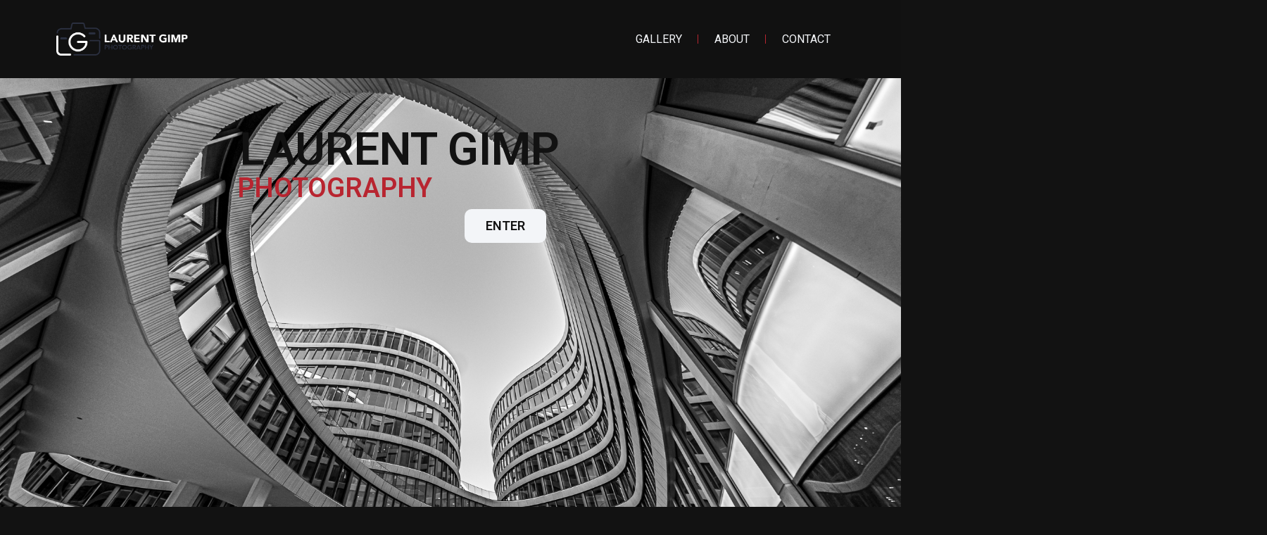

--- FILE ---
content_type: text/css
request_url: https://laurentgimp.be/wp-content/uploads/elementor/css/post-484.css?ver=1712237218
body_size: 727
content:
.elementor-484 .elementor-element.elementor-element-2925764 > .elementor-container{min-height:100vh;}.elementor-484 .elementor-element.elementor-element-2925764:not(.elementor-motion-effects-element-type-background), .elementor-484 .elementor-element.elementor-element-2925764 > .elementor-motion-effects-container > .elementor-motion-effects-layer{background-image:url("https://laurentgimp.be/wp-content/uploads/2022/10/1.-archi-bank-76141110222-1920-x-1280.jpg");background-position:center center;background-size:cover;}.elementor-484 .elementor-element.elementor-element-2925764{transition:background 0.3s, border 0.3s, border-radius 0.3s, box-shadow 0.3s;}.elementor-484 .elementor-element.elementor-element-2925764 > .elementor-background-overlay{transition:background 0.3s, border-radius 0.3s, opacity 0.3s;}.elementor-484 .elementor-element.elementor-element-e460d35 > .elementor-container{min-height:847px;}.elementor-484 .elementor-element.elementor-element-56cfc54{text-align:center;top:52px;}.elementor-484 .elementor-element.elementor-element-56cfc54 .elementor-heading-title{color:var( --e-global-color-accent );font-family:"Roboto", Sans-serif;font-size:65px;font-weight:600;text-transform:uppercase;font-style:normal;text-decoration:none;line-height:1.2em;letter-spacing:0px;}body:not(.rtl) .elementor-484 .elementor-element.elementor-element-56cfc54{left:-72px;}body.rtl .elementor-484 .elementor-element.elementor-element-56cfc54{right:-72px;}.elementor-484 .elementor-element.elementor-element-c72f140{text-align:center;top:124px;}.elementor-484 .elementor-element.elementor-element-c72f140 .elementor-heading-title{color:var( --e-global-color-7ffd2b7 );font-family:"Roboto", Sans-serif;font-size:38px;font-weight:600;text-transform:uppercase;font-style:normal;text-decoration:none;line-height:1.2em;letter-spacing:0px;}body:not(.rtl) .elementor-484 .elementor-element.elementor-element-c72f140{left:-165px;}body.rtl .elementor-484 .elementor-element.elementor-element-c72f140{right:-165px;}.elementor-484 .elementor-element.elementor-element-3376493 .elementor-button{font-family:"Roboto", Sans-serif;font-size:18px;font-weight:600;text-transform:capitalize;font-style:normal;text-decoration:none;line-height:1em;letter-spacing:0px;fill:var( --e-global-color-accent );color:var( --e-global-color-accent );background-color:var( --e-global-color-secondary );border-radius:10px 10px 10px 10px;}.elementor-484 .elementor-element.elementor-element-3376493 .elementor-button:hover, .elementor-484 .elementor-element.elementor-element-3376493 .elementor-button:focus{color:var( --e-global-color-secondary );background-color:var( --e-global-color-accent );}.elementor-484 .elementor-element.elementor-element-3376493 .elementor-button:hover svg, .elementor-484 .elementor-element.elementor-element-3376493 .elementor-button:focus svg{fill:var( --e-global-color-secondary );}body:not(.rtl) .elementor-484 .elementor-element.elementor-element-3376493{left:590px;}body.rtl .elementor-484 .elementor-element.elementor-element-3376493{right:590px;}.elementor-484 .elementor-element.elementor-element-3376493{top:176px;}:root{--page-title-display:none;}@media(max-width:1024px){.elementor-484 .elementor-element.elementor-element-56cfc54 .elementor-heading-title{font-size:45px;}body:not(.rtl) .elementor-484 .elementor-element.elementor-element-56cfc54{left:-76px;}body.rtl .elementor-484 .elementor-element.elementor-element-56cfc54{right:-76px;}.elementor-484 .elementor-element.elementor-element-c72f140 .elementor-heading-title{font-size:35px;}body:not(.rtl) .elementor-484 .elementor-element.elementor-element-c72f140{left:-109px;}body.rtl .elementor-484 .elementor-element.elementor-element-c72f140{right:-109px;}.elementor-484 .elementor-element.elementor-element-c72f140{top:114px;}.elementor-484 .elementor-element.elementor-element-3376493 .elementor-button{font-size:14px;}body:not(.rtl) .elementor-484 .elementor-element.elementor-element-3376493{left:354px;}body.rtl .elementor-484 .elementor-element.elementor-element-3376493{right:354px;}}@media(max-width:767px){.elementor-484 .elementor-element.elementor-element-56cfc54 .elementor-heading-title{font-size:28px;line-height:1.1em;}body:not(.rtl) .elementor-484 .elementor-element.elementor-element-56cfc54{left:-23px;}body.rtl .elementor-484 .elementor-element.elementor-element-56cfc54{right:-23px;}.elementor-484 .elementor-element.elementor-element-56cfc54{top:168px;}.elementor-484 .elementor-element.elementor-element-c72f140 .elementor-heading-title{font-size:24px;line-height:1.1em;}body:not(.rtl) .elementor-484 .elementor-element.elementor-element-c72f140{left:-36px;}body.rtl .elementor-484 .elementor-element.elementor-element-c72f140{right:-36px;}.elementor-484 .elementor-element.elementor-element-c72f140{top:205px;}body:not(.rtl) .elementor-484 .elementor-element.elementor-element-3376493{left:117px;}body.rtl .elementor-484 .elementor-element.elementor-element-3376493{right:117px;}.elementor-484 .elementor-element.elementor-element-3376493{top:245px;}}

--- FILE ---
content_type: text/css
request_url: https://laurentgimp.be/wp-content/uploads/elementor/css/post-480.css?ver=1712237212
body_size: 893
content:
.elementor-480 .elementor-element.elementor-element-37db368c:not(.elementor-motion-effects-element-type-background), .elementor-480 .elementor-element.elementor-element-37db368c > .elementor-motion-effects-container > .elementor-motion-effects-layer{background-color:#121212D9;}.elementor-480 .elementor-element.elementor-element-37db368c{border-style:solid;border-width:0px 0px 0px 0px;border-color:#E7E7E7;transition:background 0.3s, border 0.3s, border-radius 0.3s, box-shadow 0.3s;padding:2rem 5rem 2rem 5rem;}.elementor-480 .elementor-element.elementor-element-37db368c > .elementor-background-overlay{transition:background 0.3s, border-radius 0.3s, opacity 0.3s;}.elementor-bc-flex-widget .elementor-480 .elementor-element.elementor-element-5844cf70.elementor-column .elementor-widget-wrap{align-items:center;}.elementor-480 .elementor-element.elementor-element-5844cf70.elementor-column.elementor-element[data-element_type="column"] > .elementor-widget-wrap.elementor-element-populated{align-content:center;align-items:center;}.elementor-480 .elementor-element.elementor-element-5844cf70 > .elementor-element-populated{transition:background 0.3s, border 0.3s, border-radius 0.3s, box-shadow 0.3s;padding:0px 0px 0px 0px;}.elementor-480 .elementor-element.elementor-element-5844cf70 > .elementor-element-populated > .elementor-background-overlay{transition:background 0.3s, border-radius 0.3s, opacity 0.3s;}.elementor-480 .elementor-element.elementor-element-4daaccc{text-align:left;}.elementor-480 .elementor-element.elementor-element-4daaccc img{width:50%;}.elementor-bc-flex-widget .elementor-480 .elementor-element.elementor-element-a91e1d0.elementor-column .elementor-widget-wrap{align-items:center;}.elementor-480 .elementor-element.elementor-element-a91e1d0.elementor-column.elementor-element[data-element_type="column"] > .elementor-widget-wrap.elementor-element-populated{align-content:center;align-items:center;}.elementor-480 .elementor-element.elementor-element-a91e1d0 > .elementor-element-populated{transition:background 0.3s, border 0.3s, border-radius 0.3s, box-shadow 0.3s;padding:0px 0px 0px 0px;}.elementor-480 .elementor-element.elementor-element-a91e1d0 > .elementor-element-populated > .elementor-background-overlay{transition:background 0.3s, border-radius 0.3s, opacity 0.3s;}.elementor-480 .elementor-element.elementor-element-575680f2 .elementor-menu-toggle{margin-left:auto;}.elementor-480 .elementor-element.elementor-element-575680f2 .elementor-nav-menu .elementor-item{font-family:"Roboto", Sans-serif;font-size:16px;font-weight:400;text-transform:uppercase;}.elementor-480 .elementor-element.elementor-element-575680f2 .elementor-nav-menu--main .elementor-item{color:var( --e-global-color-secondary );fill:var( --e-global-color-secondary );padding-left:20px;padding-right:20px;}.elementor-480 .elementor-element.elementor-element-575680f2 .elementor-nav-menu--main .elementor-item:hover,
					.elementor-480 .elementor-element.elementor-element-575680f2 .elementor-nav-menu--main .elementor-item.elementor-item-active,
					.elementor-480 .elementor-element.elementor-element-575680f2 .elementor-nav-menu--main .elementor-item.highlighted,
					.elementor-480 .elementor-element.elementor-element-575680f2 .elementor-nav-menu--main .elementor-item:focus{color:var( --e-global-color-7ffd2b7 );fill:var( --e-global-color-7ffd2b7 );}.elementor-480 .elementor-element.elementor-element-575680f2 .elementor-nav-menu--main .elementor-item.elementor-item-active{color:var( --e-global-color-7ffd2b7 );}.elementor-480 .elementor-element.elementor-element-575680f2{--e-nav-menu-divider-content:"";--e-nav-menu-divider-style:solid;--e-nav-menu-divider-width:1px;--e-nav-menu-divider-height:13px;--e-nav-menu-divider-color:var( --e-global-color-7ffd2b7 );--e-nav-menu-horizontal-menu-item-margin:calc( 5px / 2 );--nav-menu-icon-size:20px;}.elementor-480 .elementor-element.elementor-element-575680f2 .elementor-nav-menu--main:not(.elementor-nav-menu--layout-horizontal) .elementor-nav-menu > li:not(:last-child){margin-bottom:5px;}.elementor-480 .elementor-element.elementor-element-575680f2 .elementor-nav-menu--dropdown a, .elementor-480 .elementor-element.elementor-element-575680f2 .elementor-menu-toggle{color:var( --e-global-color-secondary );}.elementor-480 .elementor-element.elementor-element-575680f2 .elementor-nav-menu--dropdown{background-color:var( --e-global-color-accent );}.elementor-480 .elementor-element.elementor-element-575680f2 .elementor-nav-menu--dropdown a:hover,
					.elementor-480 .elementor-element.elementor-element-575680f2 .elementor-nav-menu--dropdown a.elementor-item-active,
					.elementor-480 .elementor-element.elementor-element-575680f2 .elementor-nav-menu--dropdown a.highlighted,
					.elementor-480 .elementor-element.elementor-element-575680f2 .elementor-menu-toggle:hover{color:var( --e-global-color-accent );}.elementor-480 .elementor-element.elementor-element-575680f2 .elementor-nav-menu--dropdown a:hover,
					.elementor-480 .elementor-element.elementor-element-575680f2 .elementor-nav-menu--dropdown a.elementor-item-active,
					.elementor-480 .elementor-element.elementor-element-575680f2 .elementor-nav-menu--dropdown a.highlighted{background-color:var( --e-global-color-secondary );}.elementor-480 .elementor-element.elementor-element-575680f2 .elementor-nav-menu--dropdown a.elementor-item-active{color:var( --e-global-color-accent );background-color:var( --e-global-color-secondary );}.elementor-480 .elementor-element.elementor-element-575680f2 .elementor-nav-menu--dropdown li:not(:last-child){border-style:solid;border-color:var( --e-global-color-primary );border-bottom-width:1px;}.elementor-480 .elementor-element.elementor-element-575680f2 div.elementor-menu-toggle{color:var( --e-global-color-secondary );}.elementor-480 .elementor-element.elementor-element-575680f2 div.elementor-menu-toggle svg{fill:var( --e-global-color-secondary );}.elementor-480 .elementor-element.elementor-element-575680f2 div.elementor-menu-toggle:hover{color:var( --e-global-color-secondary );}.elementor-480 .elementor-element.elementor-element-575680f2 div.elementor-menu-toggle:hover svg{fill:var( --e-global-color-secondary );}@media(max-width:1024px){.elementor-480 .elementor-element.elementor-element-37db368c{border-width:0px 0px 0px 0px;padding:2rem 2rem 2rem 2rem;}.elementor-480 .elementor-element.elementor-element-4daaccc img{width:82%;}.elementor-480 .elementor-element.elementor-element-575680f2 .elementor-nav-menu .elementor-item{font-size:14px;}.elementor-480 .elementor-element.elementor-element-575680f2{--e-nav-menu-horizontal-menu-item-margin:calc( 0px / 2 );}.elementor-480 .elementor-element.elementor-element-575680f2 .elementor-nav-menu--main:not(.elementor-nav-menu--layout-horizontal) .elementor-nav-menu > li:not(:last-child){margin-bottom:0px;}}@media(max-width:767px){.elementor-480 .elementor-element.elementor-element-37db368c{border-width:0px 0px 0px 0px;padding:2rem 2rem 2rem 2rem;}.elementor-480 .elementor-element.elementor-element-5844cf70{width:55%;}.elementor-480 .elementor-element.elementor-element-4daaccc img{width:100%;}.elementor-480 .elementor-element.elementor-element-a91e1d0{width:45%;}.elementor-480 .elementor-element.elementor-element-575680f2 .elementor-nav-menu--dropdown a{padding-left:0px;padding-right:0px;padding-top:30px;padding-bottom:30px;}.elementor-480 .elementor-element.elementor-element-575680f2 .elementor-nav-menu--main > .elementor-nav-menu > li > .elementor-nav-menu--dropdown, .elementor-480 .elementor-element.elementor-element-575680f2 .elementor-nav-menu__container.elementor-nav-menu--dropdown{margin-top:36px !important;}}

--- FILE ---
content_type: text/css
request_url: https://laurentgimp.be/wp-content/uploads/elementor/css/post-490.css?ver=1712237212
body_size: 449
content:
.elementor-490 .elementor-element.elementor-element-1384aa3f > .elementor-container{min-height:90px;}.elementor-490 .elementor-element.elementor-element-1384aa3f > .elementor-container > .elementor-column > .elementor-widget-wrap{align-content:center;align-items:center;}.elementor-490 .elementor-element.elementor-element-1384aa3f:not(.elementor-motion-effects-element-type-background), .elementor-490 .elementor-element.elementor-element-1384aa3f > .elementor-motion-effects-container > .elementor-motion-effects-layer{background-color:var( --e-global-color-accent );}.elementor-490 .elementor-element.elementor-element-1384aa3f{border-style:dotted;border-width:0px 0px 0px 0px;border-color:#d6d6d6;transition:background 0.3s, border 0.3s, border-radius 0.3s, box-shadow 0.3s;}.elementor-490 .elementor-element.elementor-element-1384aa3f > .elementor-background-overlay{transition:background 0.3s, border-radius 0.3s, opacity 0.3s;}.elementor-490 .elementor-element.elementor-element-85bc3a9 .elementor-heading-title{color:var( --e-global-color-secondary );font-size:13px;font-weight:300;}.elementor-490 .elementor-element.elementor-element-7536d0b2{--grid-template-columns:repeat(0, auto);--icon-size:20px;--grid-column-gap:22px;--grid-row-gap:0px;}.elementor-490 .elementor-element.elementor-element-7536d0b2 .elementor-widget-container{text-align:right;}.elementor-490 .elementor-element.elementor-element-7536d0b2 .elementor-social-icon{background-color:rgba(255,255,255,0);--icon-padding:0em;}.elementor-490 .elementor-element.elementor-element-7536d0b2 .elementor-social-icon i{color:var( --e-global-color-secondary );}.elementor-490 .elementor-element.elementor-element-7536d0b2 .elementor-social-icon svg{fill:var( --e-global-color-secondary );}.elementor-490 .elementor-element.elementor-element-7536d0b2 .elementor-social-icon:hover{background-color:rgba(255,255,255,0);}.elementor-490 .elementor-element.elementor-element-7536d0b2 .elementor-social-icon:hover i{color:var( --e-global-color-7ffd2b7 );}.elementor-490 .elementor-element.elementor-element-7536d0b2 .elementor-social-icon:hover svg{fill:var( --e-global-color-7ffd2b7 );}@media(max-width:1024px){.elementor-490 .elementor-element.elementor-element-1384aa3f{padding:10px 20px 10px 20px;}}@media(max-width:767px){.elementor-490 .elementor-element.elementor-element-1384aa3f{padding:20px 20px 0px 20px;}.elementor-490 .elementor-element.elementor-element-85bc3a9{text-align:center;}.elementor-490 .elementor-element.elementor-element-85bc3a9 .elementor-heading-title{line-height:19px;}.elementor-490 .elementor-element.elementor-element-7536d0b2 .elementor-widget-container{text-align:center;}.elementor-490 .elementor-element.elementor-element-7536d0b2{--icon-size:20px;}.elementor-490 .elementor-element.elementor-element-7536d0b2 > .elementor-widget-container{padding:0px 0px 20px 0px;}}